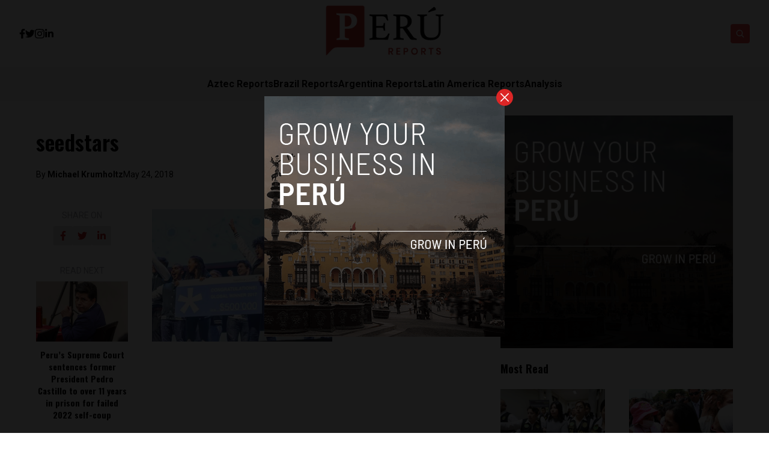

--- FILE ---
content_type: text/html; charset=UTF-8
request_url: https://perureports.com/best-peruvian-startups-to-compete-at-seedstars-world-2018-event/7792/screen-shot-2018-05-24-at-2-22-54-pm/
body_size: 11986
content:


<!DOCTYPE html>
<html lang="en">
<head>
  <meta charset="UTF-8">
  <meta http-equiv="X-UA-Compatible" content="IE=edge">
  <meta name="viewport" content="width=device-width, initial-scale=1.0">
  <link rel="icon" type="image/png" href="https://perureports.com/wp-content/themes/reports/assets/images/favicon.png">
  <link rel="stylesheet" href="https://perureports.com/wp-content/themes/reports/assets/css/tailwindstyle.css">
  <!-- <script src="https://cdn.tailwindcss.com"></script> -->
  <link rel="preconnect" href="https://fonts.googleapis.com">
  <link rel="preconnect" href="https://fonts.gstatic.com" crossorigin>
  <link rel="stylesheet" href="https://perureports.com/wp-content/themes/reports/assets/css/main.css">
  <title>seedstars | Perú Reports</title>
  
  <!-- Google Tag Manager -->

      <script>(function(w,d,s,l,i){w[l]=w[l]||[];w[l].push({'gtm.start':
    new Date().getTime(),event:'gtm.js'});var f=d.getElementsByTagName(s)[0],
    j=d.createElement(s),dl=l!='dataLayer'?'&l='+l:'';j.async=true;j.src=
    'https://www.googletagmanager.com/gtm.js?id='+i+dl;f.parentNode.insertBefore(j,f);
    })(window,document,'script','dataLayer','GTM-TMPQ887');</script>
    <!-- End Google Tag Manager -->

  <meta name='robots' content='index, follow, max-image-preview:large, max-snippet:-1, max-video-preview:-1' />

	<!-- This site is optimized with the Yoast SEO plugin v26.7 - https://yoast.com/wordpress/plugins/seo/ -->
	<link rel="canonical" href="https://perureports.com/best-peruvian-startups-to-compete-at-seedstars-world-2018-event/7792/screen-shot-2018-05-24-at-2-22-54-pm/" />
	<meta property="og:locale" content="en_US" />
	<meta property="og:type" content="article" />
	<meta property="og:title" content="seedstars | Perú Reports" />
	<meta property="og:url" content="https://perureports.com/best-peruvian-startups-to-compete-at-seedstars-world-2018-event/7792/screen-shot-2018-05-24-at-2-22-54-pm/" />
	<meta property="og:site_name" content="Perú Reports" />
	<meta property="article:modified_time" content="2018-05-24T19:23:35+00:00" />
	<meta property="og:image" content="https://perureports.com/best-peruvian-startups-to-compete-at-seedstars-world-2018-event/7792/screen-shot-2018-05-24-at-2-22-54-pm" />
	<meta property="og:image:width" content="456" />
	<meta property="og:image:height" content="334" />
	<meta property="og:image:type" content="image/png" />
	<meta name="twitter:card" content="summary_large_image" />
	<script type="application/ld+json" class="yoast-schema-graph">{"@context":"https://schema.org","@graph":[{"@type":"WebPage","@id":"https://perureports.com/best-peruvian-startups-to-compete-at-seedstars-world-2018-event/7792/screen-shot-2018-05-24-at-2-22-54-pm/","url":"https://perureports.com/best-peruvian-startups-to-compete-at-seedstars-world-2018-event/7792/screen-shot-2018-05-24-at-2-22-54-pm/","name":"seedstars | Perú Reports","isPartOf":{"@id":"https://perureports.com/#website"},"primaryImageOfPage":{"@id":"https://perureports.com/best-peruvian-startups-to-compete-at-seedstars-world-2018-event/7792/screen-shot-2018-05-24-at-2-22-54-pm/#primaryimage"},"image":{"@id":"https://perureports.com/best-peruvian-startups-to-compete-at-seedstars-world-2018-event/7792/screen-shot-2018-05-24-at-2-22-54-pm/#primaryimage"},"thumbnailUrl":"https://perureports.com/wp-content/uploads/2018/05/Screen-Shot-2018-05-24-at-2.22.54-PM.png","datePublished":"2018-05-24T19:23:06+00:00","dateModified":"2018-05-24T19:23:35+00:00","breadcrumb":{"@id":"https://perureports.com/best-peruvian-startups-to-compete-at-seedstars-world-2018-event/7792/screen-shot-2018-05-24-at-2-22-54-pm/#breadcrumb"},"inLanguage":"en-US","potentialAction":[{"@type":"ReadAction","target":["https://perureports.com/best-peruvian-startups-to-compete-at-seedstars-world-2018-event/7792/screen-shot-2018-05-24-at-2-22-54-pm/"]}]},{"@type":"ImageObject","inLanguage":"en-US","@id":"https://perureports.com/best-peruvian-startups-to-compete-at-seedstars-world-2018-event/7792/screen-shot-2018-05-24-at-2-22-54-pm/#primaryimage","url":"https://perureports.com/wp-content/uploads/2018/05/Screen-Shot-2018-05-24-at-2.22.54-PM.png","contentUrl":"https://perureports.com/wp-content/uploads/2018/05/Screen-Shot-2018-05-24-at-2.22.54-PM.png","width":456,"height":334,"caption":"seedstars"},{"@type":"BreadcrumbList","@id":"https://perureports.com/best-peruvian-startups-to-compete-at-seedstars-world-2018-event/7792/screen-shot-2018-05-24-at-2-22-54-pm/#breadcrumb","itemListElement":[{"@type":"ListItem","position":1,"name":"Home","item":"https://www.perureports.com/"},{"@type":"ListItem","position":2,"name":"Best Peruvian startups to compete at Seedstars World 2018 event","item":"http://ec2-34-214-86-224.us-west-2.compute.amazonaws.com/best-peruvian-startups-to-compete-at-seedstars-world-2018-event/7792/"},{"@type":"ListItem","position":3,"name":"seedstars"}]},{"@type":"WebSite","@id":"https://perureports.com/#website","url":"https://perureports.com/","name":"Perú Reports","description":"The largest English news publication in Peru.","potentialAction":[{"@type":"SearchAction","target":{"@type":"EntryPoint","urlTemplate":"https://perureports.com/?s={search_term_string}"},"query-input":{"@type":"PropertyValueSpecification","valueRequired":true,"valueName":"search_term_string"}}],"inLanguage":"en-US"}]}</script>
	<!-- / Yoast SEO plugin. -->


<link rel='dns-prefetch' href='//www.googletagmanager.com' />
<link rel="alternate" type="application/rss+xml" title="Perú Reports &raquo; seedstars Comments Feed" href="https://perureports.com/best-peruvian-startups-to-compete-at-seedstars-world-2018-event/7792/screen-shot-2018-05-24-at-2-22-54-pm/feed/" />
<link rel="alternate" title="oEmbed (JSON)" type="application/json+oembed" href="https://perureports.com/wp-json/oembed/1.0/embed?url=https%3A%2F%2Fperureports.com%2Fbest-peruvian-startups-to-compete-at-seedstars-world-2018-event%2F7792%2Fscreen-shot-2018-05-24-at-2-22-54-pm%2F" />
<link rel="alternate" title="oEmbed (XML)" type="text/xml+oembed" href="https://perureports.com/wp-json/oembed/1.0/embed?url=https%3A%2F%2Fperureports.com%2Fbest-peruvian-startups-to-compete-at-seedstars-world-2018-event%2F7792%2Fscreen-shot-2018-05-24-at-2-22-54-pm%2F&#038;format=xml" />
<style id='wp-img-auto-sizes-contain-inline-css' type='text/css'>
img:is([sizes=auto i],[sizes^="auto," i]){contain-intrinsic-size:3000px 1500px}
/*# sourceURL=wp-img-auto-sizes-contain-inline-css */
</style>
<style id='wp-emoji-styles-inline-css' type='text/css'>

	img.wp-smiley, img.emoji {
		display: inline !important;
		border: none !important;
		box-shadow: none !important;
		height: 1em !important;
		width: 1em !important;
		margin: 0 0.07em !important;
		vertical-align: -0.1em !important;
		background: none !important;
		padding: 0 !important;
	}
/*# sourceURL=wp-emoji-styles-inline-css */
</style>
<style id='wp-block-library-inline-css' type='text/css'>
:root{--wp-block-synced-color:#7a00df;--wp-block-synced-color--rgb:122,0,223;--wp-bound-block-color:var(--wp-block-synced-color);--wp-editor-canvas-background:#ddd;--wp-admin-theme-color:#007cba;--wp-admin-theme-color--rgb:0,124,186;--wp-admin-theme-color-darker-10:#006ba1;--wp-admin-theme-color-darker-10--rgb:0,107,160.5;--wp-admin-theme-color-darker-20:#005a87;--wp-admin-theme-color-darker-20--rgb:0,90,135;--wp-admin-border-width-focus:2px}@media (min-resolution:192dpi){:root{--wp-admin-border-width-focus:1.5px}}.wp-element-button{cursor:pointer}:root .has-very-light-gray-background-color{background-color:#eee}:root .has-very-dark-gray-background-color{background-color:#313131}:root .has-very-light-gray-color{color:#eee}:root .has-very-dark-gray-color{color:#313131}:root .has-vivid-green-cyan-to-vivid-cyan-blue-gradient-background{background:linear-gradient(135deg,#00d084,#0693e3)}:root .has-purple-crush-gradient-background{background:linear-gradient(135deg,#34e2e4,#4721fb 50%,#ab1dfe)}:root .has-hazy-dawn-gradient-background{background:linear-gradient(135deg,#faaca8,#dad0ec)}:root .has-subdued-olive-gradient-background{background:linear-gradient(135deg,#fafae1,#67a671)}:root .has-atomic-cream-gradient-background{background:linear-gradient(135deg,#fdd79a,#004a59)}:root .has-nightshade-gradient-background{background:linear-gradient(135deg,#330968,#31cdcf)}:root .has-midnight-gradient-background{background:linear-gradient(135deg,#020381,#2874fc)}:root{--wp--preset--font-size--normal:16px;--wp--preset--font-size--huge:42px}.has-regular-font-size{font-size:1em}.has-larger-font-size{font-size:2.625em}.has-normal-font-size{font-size:var(--wp--preset--font-size--normal)}.has-huge-font-size{font-size:var(--wp--preset--font-size--huge)}.has-text-align-center{text-align:center}.has-text-align-left{text-align:left}.has-text-align-right{text-align:right}.has-fit-text{white-space:nowrap!important}#end-resizable-editor-section{display:none}.aligncenter{clear:both}.items-justified-left{justify-content:flex-start}.items-justified-center{justify-content:center}.items-justified-right{justify-content:flex-end}.items-justified-space-between{justify-content:space-between}.screen-reader-text{border:0;clip-path:inset(50%);height:1px;margin:-1px;overflow:hidden;padding:0;position:absolute;width:1px;word-wrap:normal!important}.screen-reader-text:focus{background-color:#ddd;clip-path:none;color:#444;display:block;font-size:1em;height:auto;left:5px;line-height:normal;padding:15px 23px 14px;text-decoration:none;top:5px;width:auto;z-index:100000}html :where(.has-border-color){border-style:solid}html :where([style*=border-top-color]){border-top-style:solid}html :where([style*=border-right-color]){border-right-style:solid}html :where([style*=border-bottom-color]){border-bottom-style:solid}html :where([style*=border-left-color]){border-left-style:solid}html :where([style*=border-width]){border-style:solid}html :where([style*=border-top-width]){border-top-style:solid}html :where([style*=border-right-width]){border-right-style:solid}html :where([style*=border-bottom-width]){border-bottom-style:solid}html :where([style*=border-left-width]){border-left-style:solid}html :where(img[class*=wp-image-]){height:auto;max-width:100%}:where(figure){margin:0 0 1em}html :where(.is-position-sticky){--wp-admin--admin-bar--position-offset:var(--wp-admin--admin-bar--height,0px)}@media screen and (max-width:600px){html :where(.is-position-sticky){--wp-admin--admin-bar--position-offset:0px}}

/*# sourceURL=wp-block-library-inline-css */
</style>
<style id='classic-theme-styles-inline-css' type='text/css'>
/*! This file is auto-generated */
.wp-block-button__link{color:#fff;background-color:#32373c;border-radius:9999px;box-shadow:none;text-decoration:none;padding:calc(.667em + 2px) calc(1.333em + 2px);font-size:1.125em}.wp-block-file__button{background:#32373c;color:#fff;text-decoration:none}
/*# sourceURL=/wp-includes/css/classic-themes.min.css */
</style>

<!-- Google tag (gtag.js) snippet added by Site Kit -->
<!-- Google Analytics snippet added by Site Kit -->
<script type="text/javascript" src="https://www.googletagmanager.com/gtag/js?id=GT-KTRXLPV" id="google_gtagjs-js" async></script>
<script type="text/javascript" id="google_gtagjs-js-after">
/* <![CDATA[ */
window.dataLayer = window.dataLayer || [];function gtag(){dataLayer.push(arguments);}
gtag("set","linker",{"domains":["perureports.com"]});
gtag("js", new Date());
gtag("set", "developer_id.dZTNiMT", true);
gtag("config", "GT-KTRXLPV");
//# sourceURL=google_gtagjs-js-after
/* ]]> */
</script>
<link rel="https://api.w.org/" href="https://perureports.com/wp-json/" /><link rel="alternate" title="JSON" type="application/json" href="https://perureports.com/wp-json/wp/v2/media/7793" /><link rel="EditURI" type="application/rsd+xml" title="RSD" href="https://perureports.com/xmlrpc.php?rsd" />
<meta name="generator" content="WordPress 6.9" />
<link rel='shortlink' href='https://perureports.com/?p=7793' />
<meta name="generator" content="Site Kit by Google 1.168.0" /><link rel="icon" href="https://perureports.com/wp-content/uploads/2022/05/cropped-image-1-32x32.png" sizes="32x32" />
<link rel="icon" href="https://perureports.com/wp-content/uploads/2022/05/cropped-image-1-192x192.png" sizes="192x192" />
<link rel="apple-touch-icon" href="https://perureports.com/wp-content/uploads/2022/05/cropped-image-1-180x180.png" />
<meta name="msapplication-TileImage" content="https://perureports.com/wp-content/uploads/2022/05/cropped-image-1-270x270.png" />
</head>
<body data-rsssl=1>

  <!-- Google Tag Manager (noscript) -->
  <noscript><iframe src="https://www.googletagmanager.com/ns.html?id=GTM-TMPQ887" height="0" width="0" style="display:none;visibility:hidden"></iframe></noscript>
  <!-- End Google Tag Manager (noscript) -->


  
  <div id="modal" class="fixed z-[100] inset-0 overflow-y-auto w-full h-full hidden">
    <div class="flex items-center justify-center min-h-screen">
      <div class="fixed inset-0 bg-black opacity-90 z-[110]"></div>

      <div class="max-[767px]:w-[240px] rounded-lg max-w-md mx-auto z-[115] relative" onclick="closeModal()">
        <button class="w-7 h-7 rounded-full duration-150 hover:scale-105 bg-red-600 absolute -top-3 -right-3.5 text-white hover:text-gray-800">
          <div class="flex w-full h-full items-center justify-center">
            <img src="https://perureports.com/wp-content/themes/reports/assets/images/icon-close-white.svg" alt="icon close modal">
          </div>
        </button>

        <div class="text-center">
          <a href="https://perureports.com/grow-your-startup-in-peru/" class="block [&_img]:w-full">
            <img src="https://perureports.com/wp-content/uploads/2023/04/per.png" alt="">
          </a>
        </div>
      </div>
    </div>
  </div>

<div class="onScrollDown hjs fixed  top-0 left-0 w-full z-50">
  <div class="header">
    <div class="topbar bg-white py-2 transition-all duration-300 relative">

      <div class="lg:w-[95%] 2xl:w-[1440px] m-auto px-4 lg:px-0">
        <div class="w-full flex justify-between items-center gap-2">

          <div class="w-2/5 hidden lg:block">
                        <div class="w-full flex items-center gap-6">
                              <a href="https://www.facebook.com/PeruReports" target="_blank" class="transition-all hover:text-red-500">
                  <svg xmlns="http://www.w3.org/2000/svg" viewBox="0 0 320 512" class="w-2.5 ">
                    <path class="transition-all duration-100" fill="currentColor" d="M279.14 288l14.22-92.66h-88.91v-60.13c0-25.35 12.42-50.06 52.24-50.06h40.42V6.26S260.43 0 225.36 0c-73.22 0-121.08 44.38-121.08 124.72v70.62H22.89V288h81.39v224h100.17V288z"/>
                  </svg>
                </a>
              
                              <a href="https://twitter.com/reportsperu" target="_blank" class="transition-all hover:text-red-500">
                  <svg xmlns="http://www.w3.org/2000/svg" viewBox="0 0 512 512" class="w-4"><path class="transition-all duration-100" fill="currentColor" d="M459.37 151.716c.325 4.548.325 9.097.325 13.645 0 138.72-105.583 298.558-298.558 298.558-59.452 0-114.68-17.219-161.137-47.106 8.447.974 16.568 1.299 25.34 1.299 49.055 0 94.213-16.568 130.274-44.832-46.132-.975-84.792-31.188-98.112-72.772 6.498.974 12.995 1.624 19.818 1.624 9.421 0 18.843-1.3 27.614-3.573-48.081-9.747-84.143-51.98-84.143-102.985v-1.299c13.969 7.797 30.214 12.67 47.431 13.319-28.264-18.843-46.781-51.005-46.781-87.391 0-19.492 5.197-37.36 14.294-52.954 51.655 63.675 129.3 105.258 216.365 109.807-1.624-7.797-2.599-15.918-2.599-24.04 0-57.828 46.782-104.934 104.934-104.934 30.213 0 57.502 12.67 76.67 33.137 23.715-4.548 46.456-13.32 66.599-25.34-7.798 24.366-24.366 44.833-46.132 57.827 21.117-2.273 41.584-8.122 60.426-16.243-14.292 20.791-32.161 39.308-52.628 54.253z"/></svg>
                </a>
              
                              <a href="https://www.instagram.com/perureports/" target="_blank" class="transition-all hover:text-red-500">
                  <svg xmlns="http://www.w3.org/2000/svg" viewBox="0 0 448 512" class="w-4"><path class="transition-all duration-100" fill="currentColor" d="M224.1 141c-63.6 0-114.9 51.3-114.9 114.9s51.3 114.9 114.9 114.9S339 319.5 339 255.9 287.7 141 224.1 141zm0 189.6c-41.1 0-74.7-33.5-74.7-74.7s33.5-74.7 74.7-74.7 74.7 33.5 74.7 74.7-33.6 74.7-74.7 74.7zm146.4-194.3c0 14.9-12 26.8-26.8 26.8-14.9 0-26.8-12-26.8-26.8s12-26.8 26.8-26.8 26.8 12 26.8 26.8zm76.1 27.2c-1.7-35.9-9.9-67.7-36.2-93.9-26.2-26.2-58-34.4-93.9-36.2-37-2.1-147.9-2.1-184.9 0-35.8 1.7-67.6 9.9-93.9 36.1s-34.4 58-36.2 93.9c-2.1 37-2.1 147.9 0 184.9 1.7 35.9 9.9 67.7 36.2 93.9s58 34.4 93.9 36.2c37 2.1 147.9 2.1 184.9 0 35.9-1.7 67.7-9.9 93.9-36.2 26.2-26.2 34.4-58 36.2-93.9 2.1-37 2.1-147.8 0-184.8zM398.8 388c-7.8 19.6-22.9 34.7-42.6 42.6-29.5 11.7-99.5 9-132.1 9s-102.7 2.6-132.1-9c-19.6-7.8-34.7-22.9-42.6-42.6-11.7-29.5-9-99.5-9-132.1s-2.6-102.7 9-132.1c7.8-19.6 22.9-34.7 42.6-42.6 29.5-11.7 99.5-9 132.1-9s102.7-2.6 132.1 9c19.6 7.8 34.7 22.9 42.6 42.6 11.7 29.5 9 99.5 9 132.1s2.7 102.7-9 132.1z"></path></svg>
                </a>
                            
                              <a href="https://www.linkedin.com/company/peru-reports/about/" target="_blank" class="transition-all hover:text-red-500">
                  <svg xmlns="http://www.w3.org/2000/svg" viewBox="0 0 448 512" class="w-4 h-4"><path fill="currentColor" d="M100.28 448H7.4V148.9h92.88zM53.79 108.1C24.09 108.1 0 83.5 0 53.8a53.79 53.79 0 0 1 107.58 0c0 29.7-24.1 54.3-53.79 54.3zM447.9 448h-92.68V302.4c0-34.7-.7-79.2-48.29-79.2-48.29 0-55.69 37.7-55.69 76.7V448h-92.78V148.9h89.08v40.8h1.3c12.4-23.5 42.69-48.3 87.88-48.3 94 0 111.28 61.9 111.28 142.3V448z"></path></svg>
                </a>
              
                          </div>
          </div>

          
          <div class="w-2/5 lg:text-center">
                          <a href="https://perureports.com" class="inline-block">
                <img class="w-[120px] lg:w-[200px] lg:m-auto logo transition-all duration-200" src="https://perureports.com/wp-content/uploads/2023/01/peru-reports-logo.png" alt="">
              </a>
                      </div>

          <div class="w-2/5 flex items-center justify-end gap-2">
            <div class="relative">
              <div class="fixed w-[95%] left-0 max-[470px]:right-0 top-0 h-[4rem] m-auto min-[471px]:absolute min-[471px]:-left-[13rem] rounded min-[471px]:h-full bg-white border border-zinc-200 min-[471px]:w-[200px] searchModal z-30 transition-all">
                <div class="flex items-center w-full h-full">
                  <div class="w-full pl-2">
                      
                    <div class="flex items-center justify-center w-full h-full">
                      <div class="w-full px-2">
                        <form class="input-group relative flex w-full justify-end " action="https://perureports.com" method="GET">
                          <input type="text" name="s" value="" class=" bg-transparent text-sm form-control relative flex-auto min-w-0 block pr-5 font-normal text-gray-70 border-none m-0 focus:outline-none" placeholder="Search">
                          
                          <button type="submit" class="btn font-medium text-xs focus:shadow-lg focus:outline-none flex items-center">
                            <img class="w-5 imgopensearch" src="https://perureports.com/wp-content/themes/reports/assets/images/icon-search.svg" alt="reports search">
                          </button>
                        </form>
                      </div>

                      <div class="w-4 pr-2">
                        <button class="font-medium text-xl relative   min-[471px]:hidden" id="closeSearch" style="line-height:1;">x</button>
                      </div>
          
                    </div>
                  </div>
                </div>
              </div>

              <button class="rounded w-8 h-8 text-center bg-red-500 btn p-2 text-white hover:bg-red-800 transition-all duration-300 font-medium text-xs focus:shadow-lg focus:outline-none items-center openSearch" type="button"> 
                <img class="w-4 filter-white imgopensearch" src="https://perureports.com/wp-content/themes/reports/assets/images/icon-search.svg" alt="reports search">
                <img class="w-8 filter-white hidden imgclosesearch" src="https://perureports.com/wp-content/themes/reports/assets/images/icon-close.svg" alt="reports search">
              </button>
            </div>

            <div class="block lg:hidden">
              <div class="wrap-hamburger" id="hamburgerMobile">
                <span></span>
                <span></span>
                <span></span>
              </div>
            </div>
          </div>
        </div>
      </div>
    </div>

    <div class="menu bg-zinc-100">
      <div class="hidden lg:block mobileNav lg:w-[95%] 2xl:w-[1440px] m-auto px-4 lg:px-0">
        <nav class="text-center lg:flex lg:flex-wrap justify-center gap-x-7 nav">
            
              <div class="relative hasSubmenu">
                <div class="lg:flex items-center gap-2">
                  <a 
                    class="relative py-4 font-semibold transition-all hover:text-red-500"
                    href="https://aztecreports.com/" 
                    target=""
                  >
                    <span>Aztec Reports</span>
                  </a>
                                  </div>
                              </div>
              
              <div class="relative hasSubmenu">
                <div class="lg:flex items-center gap-2">
                  <a 
                    class="relative py-4 font-semibold transition-all hover:text-red-500"
                    href="https://brazilreports.com/" 
                    target=""
                  >
                    <span>Brazil Reports</span>
                  </a>
                                  </div>
                              </div>
              
              <div class="relative hasSubmenu">
                <div class="lg:flex items-center gap-2">
                  <a 
                    class="relative py-4 font-semibold transition-all hover:text-red-500"
                    href="https://argentinareports.com" 
                    target=""
                  >
                    <span>Argentina Reports</span>
                  </a>
                                  </div>
                              </div>
              
              <div class="relative hasSubmenu">
                <div class="lg:flex items-center gap-2">
                  <a 
                    class="relative py-4 font-semibold transition-all hover:text-red-500"
                    href="https://latinamericareports.com/" 
                    target=""
                  >
                    <span>Latin America Reports</span>
                  </a>
                                  </div>
                              </div>
              
              <div class="relative hasSubmenu">
                <div class="lg:flex items-center gap-2">
                  <a 
                    class="relative py-4 font-semibold transition-all hover:text-red-500"
                    href="https://perureports.com/analysis/" 
                    target=""
                  >
                    <span>Analysis</span>
                  </a>
                                  </div>
                              </div>
                              </nav>

        <div class="block lg:hidden">
          <div class="w-full flex items-center justify-center gap-6 mt-6">

            
                          <a href="https://www.facebook.com/PeruReports" target="_blank">
                <svg xmlns="http://www.w3.org/2000/svg" viewBox="0 0 320 512" class="w-2.5 ">
                  <path class="transition-all duration-100" fill="currentColor" d="M279.14 288l14.22-92.66h-88.91v-60.13c0-25.35 12.42-50.06 52.24-50.06h40.42V6.26S260.43 0 225.36 0c-73.22 0-121.08 44.38-121.08 124.72v70.62H22.89V288h81.39v224h100.17V288z"/>
                </svg>
              </a>
            
                          <a href="https://twitter.com/reportsperu" target="_blank">
                <svg xmlns="http://www.w3.org/2000/svg" viewBox="0 0 512 512" class="w-4"><path fill="currentColor" d="M459.37 151.716c.325 4.548.325 9.097.325 13.645 0 138.72-105.583 298.558-298.558 298.558-59.452 0-114.68-17.219-161.137-47.106 8.447.974 16.568 1.299 25.34 1.299 49.055 0 94.213-16.568 130.274-44.832-46.132-.975-84.792-31.188-98.112-72.772 6.498.974 12.995 1.624 19.818 1.624 9.421 0 18.843-1.3 27.614-3.573-48.081-9.747-84.143-51.98-84.143-102.985v-1.299c13.969 7.797 30.214 12.67 47.431 13.319-28.264-18.843-46.781-51.005-46.781-87.391 0-19.492 5.197-37.36 14.294-52.954 51.655 63.675 129.3 105.258 216.365 109.807-1.624-7.797-2.599-15.918-2.599-24.04 0-57.828 46.782-104.934 104.934-104.934 30.213 0 57.502 12.67 76.67 33.137 23.715-4.548 46.456-13.32 66.599-25.34-7.798 24.366-24.366 44.833-46.132 57.827 21.117-2.273 41.584-8.122 60.426-16.243-14.292 20.791-32.161 39.308-52.628 54.253z"/></svg>
              </a>
            
                          <a href="https://www.instagram.com/perureports/" target="_blank">
                <svg xmlns="http://www.w3.org/2000/svg" viewBox="0 0 448 512" class="w-4"><path fill="currentColor" d="M224.1 141c-63.6 0-114.9 51.3-114.9 114.9s51.3 114.9 114.9 114.9S339 319.5 339 255.9 287.7 141 224.1 141zm0 189.6c-41.1 0-74.7-33.5-74.7-74.7s33.5-74.7 74.7-74.7 74.7 33.5 74.7 74.7-33.6 74.7-74.7 74.7zm146.4-194.3c0 14.9-12 26.8-26.8 26.8-14.9 0-26.8-12-26.8-26.8s12-26.8 26.8-26.8 26.8 12 26.8 26.8zm76.1 27.2c-1.7-35.9-9.9-67.7-36.2-93.9-26.2-26.2-58-34.4-93.9-36.2-37-2.1-147.9-2.1-184.9 0-35.8 1.7-67.6 9.9-93.9 36.1s-34.4 58-36.2 93.9c-2.1 37-2.1 147.9 0 184.9 1.7 35.9 9.9 67.7 36.2 93.9s58 34.4 93.9 36.2c37 2.1 147.9 2.1 184.9 0 35.9-1.7 67.7-9.9 93.9-36.2 26.2-26.2 34.4-58 36.2-93.9 2.1-37 2.1-147.8 0-184.8zM398.8 388c-7.8 19.6-22.9 34.7-42.6 42.6-29.5 11.7-99.5 9-132.1 9s-102.7 2.6-132.1-9c-19.6-7.8-34.7-22.9-42.6-42.6-11.7-29.5-9-99.5-9-132.1s-2.6-102.7 9-132.1c7.8-19.6 22.9-34.7 42.6-42.6 29.5-11.7 99.5-9 132.1-9s102.7-2.6 132.1 9c19.6 7.8 34.7 22.9 42.6 42.6 11.7 29.5 9 99.5 9 132.1s2.7 102.7-9 132.1z"></path></svg>
              </a>
                        
                          <a href="https://www.linkedin.com/company/peru-reports/about/" target="_blank">
                <svg xmlns="http://www.w3.org/2000/svg" viewBox="0 0 448 512" class="w-4 h-4"><path fill="currentColor" d="M100.28 448H7.4V148.9h92.88zM53.79 108.1C24.09 108.1 0 83.5 0 53.8a53.79 53.79 0 0 1 107.58 0c0 29.7-24.1 54.3-53.79 54.3zM447.9 448h-92.68V302.4c0-34.7-.7-79.2-48.29-79.2-48.29 0-55.69 37.7-55.69 76.7V448h-92.78V148.9h89.08v40.8h1.3c12.4-23.5 42.69-48.3 87.88-48.3 94 0 111.28 61.9 111.28 142.3V448z"></path></svg>
              </a>
            
                      </div>
        </div>
      </div>
    </div>
  </div>
</div>

<div class="pt-24 lg:pt-48"></div>


<main class="">
  <section class="max-[1150px]:px-5">
		<div class="container m-auto w-full min-[1200px]:w-[1160px]">
			<div class="min-[992px]:flex gap-8">
				<div class="w-full min-[992px]:w-2/3">
					<article class="article">

            <div class="mb-6">
                          </div>

            <h1 class="mb-6 text-base lg:text-4xl font-semibold leading-snug font-oswald">seedstars</h1>
            
                          <div class="flex items-center relative text-sm gap-2 mb-6">
                <span class="z-10 relative">By <a href="https://perureports.com/author/michael-krumholtz/" class="article-author font-bold">Michael Krumholtz </a></span>
                <span class="block z-10 relative"> May 24, 2018 </span>
              </div>
            
            <div class="[&_img]:w-full relative mb-6">
              <div class="overflow-hidden h-full relative">
                <a href="https://perureports.com/best-peruvian-startups-to-compete-at-seedstars-world-2018-event/7792/screen-shot-2018-05-24-at-2-22-54-pm/" class="block w-full h-full z-10 relative">
                                  </a>
              </div>
            </div>

            <div class="px-5 mb-5">
              <div class="-ml-5 -mr-5 min-[768px]:flex gap-y-4 flex-wrap">
                <div class="hidden md:block min-[768px]:w-1/4 pr-10 text-center">

                  <div style="position:sticky; top: 3.5rem;">
                    <h4 class="font-normal text-sm text-zinc-400 w-full mb-2">SHARE ON</h4>
  
                    <div class="flex w-full justify-center gap-2 mb-8">
                      <a href="#"  class="w-8 h-8 rounded-sm bg-zinc-200" onclick="window.open('https://www.facebook.com/sharer/sharer.php?u=https://perureports.com/best-peruvian-startups-to-compete-at-seedstars-world-2018-event/7792/screen-shot-2018-05-24-at-2-22-54-pm/','popup','width=600,height=600'); return false;">
  <div class="flex items-center justify-center w-full h-full text-red-700">
    <svg xmlns="http://www.w3.org/2000/svg" viewBox="0 0 320 512" class="w-2.5 ">
      <path class="transition-all duration-100" fill="currentColor" d="M279.14 288l14.22-92.66h-88.91v-60.13c0-25.35 12.42-50.06 52.24-50.06h40.42V6.26S260.43 0 225.36 0c-73.22 0-121.08 44.38-121.08 124.72v70.62H22.89V288h81.39v224h100.17V288z"/>
    </svg>
  </div>
</a>

<a href="#"  class="w-8 h-8 rounded-sm bg-zinc-200" onclick="window.open('https://twitter.com/share?url=https://perureports.com/best-peruvian-startups-to-compete-at-seedstars-world-2018-event/7792/screen-shot-2018-05-24-at-2-22-54-pm/','popup','width=600,height=600'); return false;">
  <div class="flex items-center justify-center w-full h-full text-red-700">
    <svg xmlns="http://www.w3.org/2000/svg" viewBox="0 0 512 512" class="w-4"><path class="transition-all duration-100" fill="currentColor" d="M459.37 151.716c.325 4.548.325 9.097.325 13.645 0 138.72-105.583 298.558-298.558 298.558-59.452 0-114.68-17.219-161.137-47.106 8.447.974 16.568 1.299 25.34 1.299 49.055 0 94.213-16.568 130.274-44.832-46.132-.975-84.792-31.188-98.112-72.772 6.498.974 12.995 1.624 19.818 1.624 9.421 0 18.843-1.3 27.614-3.573-48.081-9.747-84.143-51.98-84.143-102.985v-1.299c13.969 7.797 30.214 12.67 47.431 13.319-28.264-18.843-46.781-51.005-46.781-87.391 0-19.492 5.197-37.36 14.294-52.954 51.655 63.675 129.3 105.258 216.365 109.807-1.624-7.797-2.599-15.918-2.599-24.04 0-57.828 46.782-104.934 104.934-104.934 30.213 0 57.502 12.67 76.67 33.137 23.715-4.548 46.456-13.32 66.599-25.34-7.798 24.366-24.366 44.833-46.132 57.827 21.117-2.273 41.584-8.122 60.426-16.243-14.292 20.791-32.161 39.308-52.628 54.253z"/></svg>
  </div>
</a>

<a href="#"  class="w-8 h-8 rounded-sm bg-zinc-200" onclick="window.open('https://www.linkedin.com/sharing/share-offsite/?url=https://perureports.com/best-peruvian-startups-to-compete-at-seedstars-world-2018-event/7792/screen-shot-2018-05-24-at-2-22-54-pm/','popup','width=600,height=600'); return false;">
  <div class="flex items-center justify-center w-full h-full text-red-700">
    <svg xmlns="http://www.w3.org/2000/svg" viewBox="0 0 448 512" class="w-4 h-4"><path fill="currentColor" d="M100.28 448H7.4V148.9h92.88zM53.79 108.1C24.09 108.1 0 83.5 0 53.8a53.79 53.79 0 0 1 107.58 0c0 29.7-24.1 54.3-53.79 54.3zM447.9 448h-92.68V302.4c0-34.7-.7-79.2-48.29-79.2-48.29 0-55.69 37.7-55.69 76.7V448h-92.78V148.9h89.08v40.8h1.3c12.4-23.5 42.69-48.3 87.88-48.3 94 0 111.28 61.9 111.28 142.3V448z"/></svg>
  </div>
</a>                    </div>

                    <h4 class="font-normal text-sm text-zinc-400 w-full mb-2">READ NEXT</h4>

                                          <article>
                        <div class="w-full h-[100px] imgfit mb-3">
                          <a href="https://perureports.com/perus-supreme-court-sentences-former-president-pedro-castillo-to-over-11-years-in-prison-for-failed-2022-self-coup/10686/" class="block w-full h-full">
                            <img width="1024" height="683" src="https://perureports.com/wp-content/uploads/2025/11/PedroCastillo_271125-1024x683.jpg" class="attachment-large size-large wp-post-image" alt="" decoding="async" loading="lazy" srcset="https://perureports.com/wp-content/uploads/2025/11/PedroCastillo_271125-1024x683.jpg 1024w, https://perureports.com/wp-content/uploads/2025/11/PedroCastillo_271125-300x200.jpg 300w, https://perureports.com/wp-content/uploads/2025/11/PedroCastillo_271125-768x512.jpg 768w, https://perureports.com/wp-content/uploads/2025/11/PedroCastillo_271125-1536x1024.jpg 1536w, https://perureports.com/wp-content/uploads/2025/11/PedroCastillo_271125.jpg 1800w" sizes="auto, (max-width: 1024px) 100vw, 1024px" />                          </a>
                        </div>

                        <h2 class="font-bold text-sm mb-2 font-oswald">
                          <a href="https://perureports.com/perus-supreme-court-sentences-former-president-pedro-castillo-to-over-11-years-in-prison-for-failed-2022-self-coup/10686/">Peru’s Supreme Court sentences former President Pedro Castillo to over 11 years in prison for failed 2022 self-coup</a>
                        </h2>
                        
                      </article>
                                                          </div>
                </div>

                
                <div class="w-full min-[768px]:w-3/4">
                  <div class="article-content opacity-90">
                    <p class="attachment"><a href='https://perureports.com/wp-content/uploads/2018/05/Screen-Shot-2018-05-24-at-2.22.54-PM.png'><img fetchpriority="high" decoding="async" width="300" height="220" src="https://perureports.com/wp-content/uploads/2018/05/Screen-Shot-2018-05-24-at-2.22.54-PM-300x220.png" class="attachment-medium size-medium" alt="seedstars" srcset="https://perureports.com/wp-content/uploads/2018/05/Screen-Shot-2018-05-24-at-2.22.54-PM-300x220.png 300w, https://perureports.com/wp-content/uploads/2018/05/Screen-Shot-2018-05-24-at-2.22.54-PM-164x120.png 164w, https://perureports.com/wp-content/uploads/2018/05/Screen-Shot-2018-05-24-at-2.22.54-PM.png 456w" sizes="(max-width: 300px) 100vw, 300px" /></a></p>
                  </div>
                </div>

                 <!-- end post while -->
              </div>
            </div>

            <div class="my-5">
              <div class="flex items-center justify-between">

                <div class="w-1/2">
                  <h4 class="font-normal text-sm text-zinc-400 w-full">SHARE ON</h4>
                </div>

                <div class="w-1/2 lg:text-right">
                  <div class="flex w-full items-center gap-2 justify-end">
                    <a href="#"  class="w-8 h-8 rounded-sm bg-zinc-200" onclick="window.open('https://www.facebook.com/sharer/sharer.php?u=https://perureports.com/best-peruvian-startups-to-compete-at-seedstars-world-2018-event/7792/screen-shot-2018-05-24-at-2-22-54-pm/','popup','width=600,height=600'); return false;">
  <div class="flex items-center justify-center w-full h-full text-red-700">
    <svg xmlns="http://www.w3.org/2000/svg" viewBox="0 0 320 512" class="w-2.5 ">
      <path class="transition-all duration-100" fill="currentColor" d="M279.14 288l14.22-92.66h-88.91v-60.13c0-25.35 12.42-50.06 52.24-50.06h40.42V6.26S260.43 0 225.36 0c-73.22 0-121.08 44.38-121.08 124.72v70.62H22.89V288h81.39v224h100.17V288z"/>
    </svg>
  </div>
</a>

<a href="#"  class="w-8 h-8 rounded-sm bg-zinc-200" onclick="window.open('https://twitter.com/share?url=https://perureports.com/best-peruvian-startups-to-compete-at-seedstars-world-2018-event/7792/screen-shot-2018-05-24-at-2-22-54-pm/','popup','width=600,height=600'); return false;">
  <div class="flex items-center justify-center w-full h-full text-red-700">
    <svg xmlns="http://www.w3.org/2000/svg" viewBox="0 0 512 512" class="w-4"><path class="transition-all duration-100" fill="currentColor" d="M459.37 151.716c.325 4.548.325 9.097.325 13.645 0 138.72-105.583 298.558-298.558 298.558-59.452 0-114.68-17.219-161.137-47.106 8.447.974 16.568 1.299 25.34 1.299 49.055 0 94.213-16.568 130.274-44.832-46.132-.975-84.792-31.188-98.112-72.772 6.498.974 12.995 1.624 19.818 1.624 9.421 0 18.843-1.3 27.614-3.573-48.081-9.747-84.143-51.98-84.143-102.985v-1.299c13.969 7.797 30.214 12.67 47.431 13.319-28.264-18.843-46.781-51.005-46.781-87.391 0-19.492 5.197-37.36 14.294-52.954 51.655 63.675 129.3 105.258 216.365 109.807-1.624-7.797-2.599-15.918-2.599-24.04 0-57.828 46.782-104.934 104.934-104.934 30.213 0 57.502 12.67 76.67 33.137 23.715-4.548 46.456-13.32 66.599-25.34-7.798 24.366-24.366 44.833-46.132 57.827 21.117-2.273 41.584-8.122 60.426-16.243-14.292 20.791-32.161 39.308-52.628 54.253z"/></svg>
  </div>
</a>

<a href="#"  class="w-8 h-8 rounded-sm bg-zinc-200" onclick="window.open('https://www.linkedin.com/sharing/share-offsite/?url=https://perureports.com/best-peruvian-startups-to-compete-at-seedstars-world-2018-event/7792/screen-shot-2018-05-24-at-2-22-54-pm/','popup','width=600,height=600'); return false;">
  <div class="flex items-center justify-center w-full h-full text-red-700">
    <svg xmlns="http://www.w3.org/2000/svg" viewBox="0 0 448 512" class="w-4 h-4"><path fill="currentColor" d="M100.28 448H7.4V148.9h92.88zM53.79 108.1C24.09 108.1 0 83.5 0 53.8a53.79 53.79 0 0 1 107.58 0c0 29.7-24.1 54.3-53.79 54.3zM447.9 448h-92.68V302.4c0-34.7-.7-79.2-48.29-79.2-48.29 0-55.69 37.7-55.69 76.7V448h-92.78V148.9h89.08v40.8h1.3c12.4-23.5 42.69-48.3 87.88-48.3 94 0 111.28 61.9 111.28 142.3V448z"/></svg>
  </div>
</a>                  </div>
                </div>
              </div>
            </div>

            <div class="max-[500px]:text-center min-[500px]:flex items-center gap-5 mb-10 p-6 bg-zinc-100 rounded">
              <div>
                <a href="https://perureports.com/author/michael-krumholtz/">
                  <div class="rounded-full w-20 h-20 imgfit imgfitRoundedFull m-auto">
                    <img alt='' src='https://secure.gravatar.com/avatar/1736a516c6c5e139cf5c65fa9b20f1411359863a0d0ac9ab1c9e1bdcb4b5c988?s=80&#038;d=blank&#038;r=g' srcset='https://secure.gravatar.com/avatar/1736a516c6c5e139cf5c65fa9b20f1411359863a0d0ac9ab1c9e1bdcb4b5c988?s=160&#038;d=blank&#038;r=g 2x' class='avatar avatar-80 photo' height='80' width='80' loading='lazy' decoding='async'/>                  </div>
                </a>
              </div>
    
              <h4 class="font-medium">
                <a href="https://perureports.com/author/michael-krumholtz/">
                  <p class="mb-2">Michael Krumholtz</p>
                  <p class="text-sm font-normal"></p>
                </a>
              </h4>
            </div>
            
            <div class="w-full lg:mt-0">
              <h3 class="text-2xl font-bold uppercase mb-10">You Might Also Enjoy</h3>

              <div class="grid xl:grid-cols-3 gap-6">
                                    <article class="mb-6 pb-6 border-b border-zinc-300">
                      <div class="h-[210px] relative mb-3 imgfit">
                        <a href="https://perureports.com/startup-peru-aims-increase-innovation-among-young-upstarts-andean-nation/6625/" class="block w-full h-full">
                          <img width="500" height="340" src="https://perureports.com/wp-content/uploads/2018/01/board-453758__340.jpg" class="attachment-large size-large wp-post-image" alt="" decoding="async" loading="lazy" srcset="https://perureports.com/wp-content/uploads/2018/01/board-453758__340.jpg 500w, https://perureports.com/wp-content/uploads/2018/01/board-453758__340-300x204.jpg 300w, https://perureports.com/wp-content/uploads/2018/01/board-453758__340-176x120.jpg 176w" sizes="auto, (max-width: 500px) 100vw, 500px" />                          <div class="absolute top-0 left-0 w-full h-full bg-gradient-to-t from-black to-transparent opacity-30"></div>
                        </a>
            
                                                  <h4 class="absolute bottom-2 left-2">
                            <a href="https://perureports.com/analysis/business/" class="px-2 py-1 bg-red-500 text-white text-xs z-20 block">Business</a>
                          </h4>
                                    
                      </div>
            
                      <h2 class="font-bold text-lg mb-3 font-oswald">
                        <a href="https://perureports.com/startup-peru-aims-increase-innovation-among-young-upstarts-andean-nation/6625/">
                          Startup Perú aims to increase innovation among young upstarts in the Andean nation                        </a>
                      </h2>
            
            
                      <div class="text-xs">
                        By <a href="https://perureports.com/author/arjun-harindranath/" class="font-bold">Arjun Harindranath - </a> January 19, 2018                      </div>
                    </article>
                                    <article class="mb-6 pb-6 border-b border-zinc-300">
                      <div class="h-[210px] relative mb-3 imgfit">
                        <a href="https://perureports.com/perus-ruling-party-in-death-throes-as-leaders-resign/3577/" class="block w-full h-full">
                          <img width="800" height="436" src="https://perureports.com/wp-content/uploads/2016/03/peruvian-nationalist-party.jpg" class="attachment-large size-large wp-post-image" alt="" decoding="async" loading="lazy" srcset="https://perureports.com/wp-content/uploads/2016/03/peruvian-nationalist-party.jpg 800w, https://perureports.com/wp-content/uploads/2016/03/peruvian-nationalist-party-300x164.jpg 300w, https://perureports.com/wp-content/uploads/2016/03/peruvian-nationalist-party-768x419.jpg 768w, https://perureports.com/wp-content/uploads/2016/03/peruvian-nationalist-party-220x120.jpg 220w" sizes="auto, (max-width: 800px) 100vw, 800px" />                          <div class="absolute top-0 left-0 w-full h-full bg-gradient-to-t from-black to-transparent opacity-30"></div>
                        </a>
            
                                                  <h4 class="absolute bottom-2 left-2">
                            <a href="https://perureports.com/analysis/news/" class="px-2 py-1 bg-red-500 text-white text-xs z-20 block">News</a>
                          </h4>
                                    
                      </div>
            
                      <h2 class="font-bold text-lg mb-3 font-oswald">
                        <a href="https://perureports.com/perus-ruling-party-in-death-throes-as-leaders-resign/3577/">
                          Peru’s ruling party in death throes as high-profile leaders resign                        </a>
                      </h2>
            
            
                      <div class="text-xs">
                        By <a href="https://perureports.com/author/colin-post/" class="font-bold">Colin Post - </a> March 28, 2016                      </div>
                    </article>
                                    <article class="mb-6 pb-6 border-b border-zinc-300">
                      <div class="h-[210px] relative mb-3 imgfit">
                        <a href="https://perureports.com/scissors-dancers-impress-at-lima-breakdancing-competition/2589/" class="block w-full h-full">
                          <img width="800" height="532" src="https://perureports.com/wp-content/uploads/2015/11/scissor-dance-breakdancing-competition-lima-red-bull.jpg" class="attachment-large size-large wp-post-image" alt="" decoding="async" loading="lazy" srcset="https://perureports.com/wp-content/uploads/2015/11/scissor-dance-breakdancing-competition-lima-red-bull.jpg 800w, https://perureports.com/wp-content/uploads/2015/11/scissor-dance-breakdancing-competition-lima-red-bull-300x200.jpg 300w, https://perureports.com/wp-content/uploads/2015/11/scissor-dance-breakdancing-competition-lima-red-bull-180x120.jpg 180w" sizes="auto, (max-width: 800px) 100vw, 800px" />                          <div class="absolute top-0 left-0 w-full h-full bg-gradient-to-t from-black to-transparent opacity-30"></div>
                        </a>
            
                                                  <h4 class="absolute bottom-2 left-2">
                            <a href="https://perureports.com/analysis/culture/" class="px-2 py-1 bg-red-500 text-white text-xs z-20 block">Culture</a>
                          </h4>
                                    
                      </div>
            
                      <h2 class="font-bold text-lg mb-3 font-oswald">
                        <a href="https://perureports.com/scissors-dancers-impress-at-lima-breakdancing-competition/2589/">
                          Scissors dancers impress at Lima breakdancing competition                        </a>
                      </h2>
            
            
                      <div class="text-xs">
                        By <a href="https://perureports.com/author/colin-post/" class="font-bold">Colin Post - </a> November 2, 2015                      </div>
                    </article>
                              </div>
            </div>
          </article>
				</div>

				<div class="w-full min-[992px]:w-1/3 max-[991px]:mt-10">
          <div style="position:sticky; top: 3.5rem;">
						
<div class="">

  
  <a href="https://perureports.com/grow-your-startup-in-peru/" class="mb-5 block [&_img]:w-full">
    <img src="https://perureports.com/wp-content/uploads/2023/04/per.png" alt="">
  </a>

  <!-- posts -->
  <div class="sidebar">
    <h3 class="text-lg font-bold mb-5 font-oswald">Most Read</h3>

    <div class="mb-10">
      <div class="-ml-5 -mr-5 min-[481px]:flex flex-wrap">
                  <article class="w-full min-[481px]:w-1/2">
            <div class="px-5">
              <div class="h-[150px] relative mb-3 imgfit">
                <a href="https://perureports.com/peru-breaks-diplomatic-relations-with-mexico-after-asylum-granted-to-betssy-chavez/10675/" class="block w-full h-full">
                  <img width="1024" height="683" src="https://perureports.com/wp-content/uploads/2025/11/BetssyChavez_051125-1024x683.jpg" class="attachment-large size-large wp-post-image" alt="" decoding="async" loading="lazy" srcset="https://perureports.com/wp-content/uploads/2025/11/BetssyChavez_051125-1024x683.jpg 1024w, https://perureports.com/wp-content/uploads/2025/11/BetssyChavez_051125-300x200.jpg 300w, https://perureports.com/wp-content/uploads/2025/11/BetssyChavez_051125-768x512.jpg 768w, https://perureports.com/wp-content/uploads/2025/11/BetssyChavez_051125-1536x1024.jpg 1536w, https://perureports.com/wp-content/uploads/2025/11/BetssyChavez_051125.jpg 1800w" sizes="auto, (max-width: 1024px) 100vw, 1024px" />                  <div class="absolute top-0 left-0 w-full h-full bg-gradient-to-t from-black to-transparent opacity-30"></div>
                </a>
              </div>
      
              <h2 class="font-bold text-sm mb-3 font-oswald">
                <a href="https://perureports.com/peru-breaks-diplomatic-relations-with-mexico-after-asylum-granted-to-betssy-chavez/10675/">
                  Peru breaks diplomatic relations with Mexico after asylum granted to Betssy Chávez                </a>
              </h2>
            </div>
          </article>
                  <article class="w-full min-[481px]:w-1/2">
            <div class="px-5">
              <div class="h-[150px] relative mb-3 imgfit">
                <a href="https://perureports.com/perus-ex-first-lady-nadine-heredia-asks-brazil-court-to-deny-extradition-to-peru/10681/" class="block w-full h-full">
                  <img width="640" height="427" src="https://perureports.com/wp-content/uploads/2025/11/B4CviFOCYAA8FgL.jpeg" class="attachment-large size-large wp-post-image" alt="" decoding="async" loading="lazy" srcset="https://perureports.com/wp-content/uploads/2025/11/B4CviFOCYAA8FgL.jpeg 640w, https://perureports.com/wp-content/uploads/2025/11/B4CviFOCYAA8FgL-300x200.jpeg 300w" sizes="auto, (max-width: 640px) 100vw, 640px" />                  <div class="absolute top-0 left-0 w-full h-full bg-gradient-to-t from-black to-transparent opacity-30"></div>
                </a>
              </div>
      
              <h2 class="font-bold text-sm mb-3 font-oswald">
                <a href="https://perureports.com/perus-ex-first-lady-nadine-heredia-asks-brazil-court-to-deny-extradition-to-peru/10681/">
                  Peru’s ex first lady Nadine Heredia asks Brazil court to deny extradition to Peru                </a>
              </h2>
            </div>
          </article>
                  <article class="w-full min-[481px]:w-1/2">
            <div class="px-5">
              <div class="h-[150px] relative mb-3 imgfit">
                <a href="https://perureports.com/perus-supreme-court-sentences-former-president-pedro-castillo-to-over-11-years-in-prison-for-failed-2022-self-coup/10686/" class="block w-full h-full">
                  <img width="1024" height="683" src="https://perureports.com/wp-content/uploads/2025/11/PedroCastillo_271125-1024x683.jpg" class="attachment-large size-large wp-post-image" alt="" decoding="async" loading="lazy" srcset="https://perureports.com/wp-content/uploads/2025/11/PedroCastillo_271125-1024x683.jpg 1024w, https://perureports.com/wp-content/uploads/2025/11/PedroCastillo_271125-300x200.jpg 300w, https://perureports.com/wp-content/uploads/2025/11/PedroCastillo_271125-768x512.jpg 768w, https://perureports.com/wp-content/uploads/2025/11/PedroCastillo_271125-1536x1024.jpg 1536w, https://perureports.com/wp-content/uploads/2025/11/PedroCastillo_271125.jpg 1800w" sizes="auto, (max-width: 1024px) 100vw, 1024px" />                  <div class="absolute top-0 left-0 w-full h-full bg-gradient-to-t from-black to-transparent opacity-30"></div>
                </a>
              </div>
      
              <h2 class="font-bold text-sm mb-3 font-oswald">
                <a href="https://perureports.com/perus-supreme-court-sentences-former-president-pedro-castillo-to-over-11-years-in-prison-for-failed-2022-self-coup/10686/">
                  Peru’s Supreme Court sentences former President Pedro Castillo to over 11 years in prison for failed 2022 self-coup                </a>
              </h2>
            </div>
          </article>
              </div>
    </div>
  
  </div>

  <h3 class="text-lg font-bold mb-5 font-oswald">LATIN AMERICA REPORTS: THE PODCAST</h3>
  
  [podcastplayer feed_url='https://anchor.fm/s/ff80980/podcast/rss'] </div>

					</div>
				</div>
			</div>
		</div>
	</section>

</main>

<script type="speculationrules">
{"prefetch":[{"source":"document","where":{"and":[{"href_matches":"/*"},{"not":{"href_matches":["/wp-*.php","/wp-admin/*","/wp-content/uploads/*","/wp-content/*","/wp-content/plugins/*","/wp-content/themes/reports/*","/*\\?(.+)"]}},{"not":{"selector_matches":"a[rel~=\"nofollow\"]"}},{"not":{"selector_matches":".no-prefetch, .no-prefetch a"}}]},"eagerness":"conservative"}]}
</script>
<script id="wp-emoji-settings" type="application/json">
{"baseUrl":"https://s.w.org/images/core/emoji/17.0.2/72x72/","ext":".png","svgUrl":"https://s.w.org/images/core/emoji/17.0.2/svg/","svgExt":".svg","source":{"concatemoji":"https://perureports.com/wp-includes/js/wp-emoji-release.min.js?ver=6.9"}}
</script>
<script type="module">
/* <![CDATA[ */
/*! This file is auto-generated */
const a=JSON.parse(document.getElementById("wp-emoji-settings").textContent),o=(window._wpemojiSettings=a,"wpEmojiSettingsSupports"),s=["flag","emoji"];function i(e){try{var t={supportTests:e,timestamp:(new Date).valueOf()};sessionStorage.setItem(o,JSON.stringify(t))}catch(e){}}function c(e,t,n){e.clearRect(0,0,e.canvas.width,e.canvas.height),e.fillText(t,0,0);t=new Uint32Array(e.getImageData(0,0,e.canvas.width,e.canvas.height).data);e.clearRect(0,0,e.canvas.width,e.canvas.height),e.fillText(n,0,0);const a=new Uint32Array(e.getImageData(0,0,e.canvas.width,e.canvas.height).data);return t.every((e,t)=>e===a[t])}function p(e,t){e.clearRect(0,0,e.canvas.width,e.canvas.height),e.fillText(t,0,0);var n=e.getImageData(16,16,1,1);for(let e=0;e<n.data.length;e++)if(0!==n.data[e])return!1;return!0}function u(e,t,n,a){switch(t){case"flag":return n(e,"\ud83c\udff3\ufe0f\u200d\u26a7\ufe0f","\ud83c\udff3\ufe0f\u200b\u26a7\ufe0f")?!1:!n(e,"\ud83c\udde8\ud83c\uddf6","\ud83c\udde8\u200b\ud83c\uddf6")&&!n(e,"\ud83c\udff4\udb40\udc67\udb40\udc62\udb40\udc65\udb40\udc6e\udb40\udc67\udb40\udc7f","\ud83c\udff4\u200b\udb40\udc67\u200b\udb40\udc62\u200b\udb40\udc65\u200b\udb40\udc6e\u200b\udb40\udc67\u200b\udb40\udc7f");case"emoji":return!a(e,"\ud83e\u1fac8")}return!1}function f(e,t,n,a){let r;const o=(r="undefined"!=typeof WorkerGlobalScope&&self instanceof WorkerGlobalScope?new OffscreenCanvas(300,150):document.createElement("canvas")).getContext("2d",{willReadFrequently:!0}),s=(o.textBaseline="top",o.font="600 32px Arial",{});return e.forEach(e=>{s[e]=t(o,e,n,a)}),s}function r(e){var t=document.createElement("script");t.src=e,t.defer=!0,document.head.appendChild(t)}a.supports={everything:!0,everythingExceptFlag:!0},new Promise(t=>{let n=function(){try{var e=JSON.parse(sessionStorage.getItem(o));if("object"==typeof e&&"number"==typeof e.timestamp&&(new Date).valueOf()<e.timestamp+604800&&"object"==typeof e.supportTests)return e.supportTests}catch(e){}return null}();if(!n){if("undefined"!=typeof Worker&&"undefined"!=typeof OffscreenCanvas&&"undefined"!=typeof URL&&URL.createObjectURL&&"undefined"!=typeof Blob)try{var e="postMessage("+f.toString()+"("+[JSON.stringify(s),u.toString(),c.toString(),p.toString()].join(",")+"));",a=new Blob([e],{type:"text/javascript"});const r=new Worker(URL.createObjectURL(a),{name:"wpTestEmojiSupports"});return void(r.onmessage=e=>{i(n=e.data),r.terminate(),t(n)})}catch(e){}i(n=f(s,u,c,p))}t(n)}).then(e=>{for(const n in e)a.supports[n]=e[n],a.supports.everything=a.supports.everything&&a.supports[n],"flag"!==n&&(a.supports.everythingExceptFlag=a.supports.everythingExceptFlag&&a.supports[n]);var t;a.supports.everythingExceptFlag=a.supports.everythingExceptFlag&&!a.supports.flag,a.supports.everything||((t=a.source||{}).concatemoji?r(t.concatemoji):t.wpemoji&&t.twemoji&&(r(t.twemoji),r(t.wpemoji)))});
//# sourceURL=https://perureports.com/wp-includes/js/wp-emoji-loader.min.js
/* ]]> */
</script>

<footer>
  <div class="bg-zinc-900 py-8 max-[1150px]:px-5 text-white">
    <div class="container m-auto w-full min-[1200px]:w-[1160px] max-[480px]:text-center">
      <div class="min-[481px]:flex items-center">
        <div class="w-full min-[481px]:w-1/2">
          
                      <div class="w-[170px] mb-5 max-[480px]:inline-block max-[480px]:m-auto">
              <a href="https://perureports.com" class="inline-block">
                <img class="w-full" src="https://perureports.com/wp-content/uploads/2023/01/peru-reports-logo-white.png" alt="">
              </a>
            </div>
          
            
          <div class="w-full">
            <div class="w-full flex items-center gap-6 max-[480px]:mt-3 max-[480px]:justify-center">
                            
                              <a href="https://www.facebook.com/PeruReports" target="_blank" class="transition-all  hover:text-red-500">
                  <svg xmlns="http://www.w3.org/2000/svg" viewBox="0 0 320 512" class="w-2.5 ">
                    <path class="transition-all duration-100" fill="currentColor" d="M279.14 288l14.22-92.66h-88.91v-60.13c0-25.35 12.42-50.06 52.24-50.06h40.42V6.26S260.43 0 225.36 0c-73.22 0-121.08 44.38-121.08 124.72v70.62H22.89V288h81.39v224h100.17V288z"/>
                  </svg>
                </a>
              
                              <a href="https://twitter.com/reportsperu" target="_blank" class="transition-all  hover:text-red-500">
                  <svg xmlns="http://www.w3.org/2000/svg" viewBox="0 0 512 512" class="w-4"><path class="transition-all duration-100" fill="currentColor" d="M459.37 151.716c.325 4.548.325 9.097.325 13.645 0 138.72-105.583 298.558-298.558 298.558-59.452 0-114.68-17.219-161.137-47.106 8.447.974 16.568 1.299 25.34 1.299 49.055 0 94.213-16.568 130.274-44.832-46.132-.975-84.792-31.188-98.112-72.772 6.498.974 12.995 1.624 19.818 1.624 9.421 0 18.843-1.3 27.614-3.573-48.081-9.747-84.143-51.98-84.143-102.985v-1.299c13.969 7.797 30.214 12.67 47.431 13.319-28.264-18.843-46.781-51.005-46.781-87.391 0-19.492 5.197-37.36 14.294-52.954 51.655 63.675 129.3 105.258 216.365 109.807-1.624-7.797-2.599-15.918-2.599-24.04 0-57.828 46.782-104.934 104.934-104.934 30.213 0 57.502 12.67 76.67 33.137 23.715-4.548 46.456-13.32 66.599-25.34-7.798 24.366-24.366 44.833-46.132 57.827 21.117-2.273 41.584-8.122 60.426-16.243-14.292 20.791-32.161 39.308-52.628 54.253z"/></svg>
                </a>
              
                              <a href="https://www.instagram.com/perureports/" target="_blank" class="transition-all  hover:text-red-500">
                  <svg xmlns="http://www.w3.org/2000/svg" viewBox="0 0 448 512" class="w-4"><path class="transition-all duration-100" fill="currentColor" d="M224.1 141c-63.6 0-114.9 51.3-114.9 114.9s51.3 114.9 114.9 114.9S339 319.5 339 255.9 287.7 141 224.1 141zm0 189.6c-41.1 0-74.7-33.5-74.7-74.7s33.5-74.7 74.7-74.7 74.7 33.5 74.7 74.7-33.6 74.7-74.7 74.7zm146.4-194.3c0 14.9-12 26.8-26.8 26.8-14.9 0-26.8-12-26.8-26.8s12-26.8 26.8-26.8 26.8 12 26.8 26.8zm76.1 27.2c-1.7-35.9-9.9-67.7-36.2-93.9-26.2-26.2-58-34.4-93.9-36.2-37-2.1-147.9-2.1-184.9 0-35.8 1.7-67.6 9.9-93.9 36.1s-34.4 58-36.2 93.9c-2.1 37-2.1 147.9 0 184.9 1.7 35.9 9.9 67.7 36.2 93.9s58 34.4 93.9 36.2c37 2.1 147.9 2.1 184.9 0 35.9-1.7 67.7-9.9 93.9-36.2 26.2-26.2 34.4-58 36.2-93.9 2.1-37 2.1-147.8 0-184.8zM398.8 388c-7.8 19.6-22.9 34.7-42.6 42.6-29.5 11.7-99.5 9-132.1 9s-102.7 2.6-132.1-9c-19.6-7.8-34.7-22.9-42.6-42.6-11.7-29.5-9-99.5-9-132.1s-2.6-102.7 9-132.1c7.8-19.6 22.9-34.7 42.6-42.6 29.5-11.7 99.5-9 132.1-9s102.7-2.6 132.1 9c19.6 7.8 34.7 22.9 42.6 42.6 11.7 29.5 9 99.5 9 132.1s2.7 102.7-9 132.1z"></path></svg>
                </a>
              
                              <a href="https://www.linkedin.com/company/peru-reports/about/" target="_blank" class="transition-all  hover:text-red-500">
                  <svg xmlns="http://www.w3.org/2000/svg" viewBox="0 0 448 512" class="w-4 h-4"><path fill="currentColor" d="M100.28 448H7.4V148.9h92.88zM53.79 108.1C24.09 108.1 0 83.5 0 53.8a53.79 53.79 0 0 1 107.58 0c0 29.7-24.1 54.3-53.79 54.3zM447.9 448h-92.68V302.4c0-34.7-.7-79.2-48.29-79.2-48.29 0-55.69 37.7-55.69 76.7V448h-92.78V148.9h89.08v40.8h1.3c12.4-23.5 42.69-48.3 87.88-48.3 94 0 111.28 61.9 111.28 142.3V448z"></path></svg>
                </a>
              
                  
            </div>
          </div>
        </div>

        <div class="w-full min-[481px]:w-1/2 max-[480px]:mt-8">
          <div class="min-[481px]:flex min-[481px]:justify-end">
            <div class="text-xs">
              <a href="https://espacio.co" target="_blank" rel="noopener">
                <img class="mb-2 inline-block" src="https://publicize.co/wp-content/uploads/2018/08/espacio-footercopy.png" alt="Espacio Medellín Media Incubator">
              </a>
              <div>
                <a style="color: #3ca4e0;" href="https://espacio.co/contact/" target="_blank" rel="noopener">Work with Us</a>
              </div>
              <div>
                <a style="color: #3ca4e0;" href="https://espacio.co/careers/" target="_blank" rel="noopener">
                Jobs @ Espacio Media Incubator
                </a>
              <br>
                2018 Espacio Media Incubator, All Rights Reserved
              </div>
            </div>
          </div>
        </div>
      </div>
    </div>
  </div>

  <div class="bg-zinc-900 border-t border-t-zinc-700 text-white text-center py-4 max-[1150px]:px-5">
    <div class="container m-auto w-full min-[1200px]:w-[1160px] font-oswald">
      © All Rights Reserved.
    </div>
  </div>
</footer>
<script src="https://perureports.com/wp-content/themes/reports/assets/js/main.js"></script>

<script type="speculationrules">
{"prefetch":[{"source":"document","where":{"and":[{"href_matches":"/*"},{"not":{"href_matches":["/wp-*.php","/wp-admin/*","/wp-content/uploads/*","/wp-content/*","/wp-content/plugins/*","/wp-content/themes/reports/*","/*\\?(.+)"]}},{"not":{"selector_matches":"a[rel~=\"nofollow\"]"}},{"not":{"selector_matches":".no-prefetch, .no-prefetch a"}}]},"eagerness":"conservative"}]}
</script>
<script id="wp-emoji-settings" type="application/json">
{"baseUrl":"https://s.w.org/images/core/emoji/17.0.2/72x72/","ext":".png","svgUrl":"https://s.w.org/images/core/emoji/17.0.2/svg/","svgExt":".svg","source":{"concatemoji":"https://perureports.com/wp-includes/js/wp-emoji-release.min.js?ver=6.9"}}
</script>
<script type="module">
/* <![CDATA[ */
/*! This file is auto-generated */
const a=JSON.parse(document.getElementById("wp-emoji-settings").textContent),o=(window._wpemojiSettings=a,"wpEmojiSettingsSupports"),s=["flag","emoji"];function i(e){try{var t={supportTests:e,timestamp:(new Date).valueOf()};sessionStorage.setItem(o,JSON.stringify(t))}catch(e){}}function c(e,t,n){e.clearRect(0,0,e.canvas.width,e.canvas.height),e.fillText(t,0,0);t=new Uint32Array(e.getImageData(0,0,e.canvas.width,e.canvas.height).data);e.clearRect(0,0,e.canvas.width,e.canvas.height),e.fillText(n,0,0);const a=new Uint32Array(e.getImageData(0,0,e.canvas.width,e.canvas.height).data);return t.every((e,t)=>e===a[t])}function p(e,t){e.clearRect(0,0,e.canvas.width,e.canvas.height),e.fillText(t,0,0);var n=e.getImageData(16,16,1,1);for(let e=0;e<n.data.length;e++)if(0!==n.data[e])return!1;return!0}function u(e,t,n,a){switch(t){case"flag":return n(e,"\ud83c\udff3\ufe0f\u200d\u26a7\ufe0f","\ud83c\udff3\ufe0f\u200b\u26a7\ufe0f")?!1:!n(e,"\ud83c\udde8\ud83c\uddf6","\ud83c\udde8\u200b\ud83c\uddf6")&&!n(e,"\ud83c\udff4\udb40\udc67\udb40\udc62\udb40\udc65\udb40\udc6e\udb40\udc67\udb40\udc7f","\ud83c\udff4\u200b\udb40\udc67\u200b\udb40\udc62\u200b\udb40\udc65\u200b\udb40\udc6e\u200b\udb40\udc67\u200b\udb40\udc7f");case"emoji":return!a(e,"\ud83e\u1fac8")}return!1}function f(e,t,n,a){let r;const o=(r="undefined"!=typeof WorkerGlobalScope&&self instanceof WorkerGlobalScope?new OffscreenCanvas(300,150):document.createElement("canvas")).getContext("2d",{willReadFrequently:!0}),s=(o.textBaseline="top",o.font="600 32px Arial",{});return e.forEach(e=>{s[e]=t(o,e,n,a)}),s}function r(e){var t=document.createElement("script");t.src=e,t.defer=!0,document.head.appendChild(t)}a.supports={everything:!0,everythingExceptFlag:!0},new Promise(t=>{let n=function(){try{var e=JSON.parse(sessionStorage.getItem(o));if("object"==typeof e&&"number"==typeof e.timestamp&&(new Date).valueOf()<e.timestamp+604800&&"object"==typeof e.supportTests)return e.supportTests}catch(e){}return null}();if(!n){if("undefined"!=typeof Worker&&"undefined"!=typeof OffscreenCanvas&&"undefined"!=typeof URL&&URL.createObjectURL&&"undefined"!=typeof Blob)try{var e="postMessage("+f.toString()+"("+[JSON.stringify(s),u.toString(),c.toString(),p.toString()].join(",")+"));",a=new Blob([e],{type:"text/javascript"});const r=new Worker(URL.createObjectURL(a),{name:"wpTestEmojiSupports"});return void(r.onmessage=e=>{i(n=e.data),r.terminate(),t(n)})}catch(e){}i(n=f(s,u,c,p))}t(n)}).then(e=>{for(const n in e)a.supports[n]=e[n],a.supports.everything=a.supports.everything&&a.supports[n],"flag"!==n&&(a.supports.everythingExceptFlag=a.supports.everythingExceptFlag&&a.supports[n]);var t;a.supports.everythingExceptFlag=a.supports.everythingExceptFlag&&!a.supports.flag,a.supports.everything||((t=a.source||{}).concatemoji?r(t.concatemoji):t.wpemoji&&t.twemoji&&(r(t.twemoji),r(t.wpemoji)))});
//# sourceURL=https://perureports.com/wp-includes/js/wp-emoji-loader.min.js
/* ]]> */
</script>
  <script defer src="https://static.cloudflareinsights.com/beacon.min.js/vcd15cbe7772f49c399c6a5babf22c1241717689176015" integrity="sha512-ZpsOmlRQV6y907TI0dKBHq9Md29nnaEIPlkf84rnaERnq6zvWvPUqr2ft8M1aS28oN72PdrCzSjY4U6VaAw1EQ==" data-cf-beacon='{"version":"2024.11.0","token":"ceaf9695423d440491ecc97afed08ea6","r":1,"server_timing":{"name":{"cfCacheStatus":true,"cfEdge":true,"cfExtPri":true,"cfL4":true,"cfOrigin":true,"cfSpeedBrain":true},"location_startswith":null}}' crossorigin="anonymous"></script>
</body>
</html>
<!-- Cached by WP-Optimize (gzip) - https://teamupdraft.com/wp-optimize/ - Last modified: January 16, 2026 9:07 pm (America/Lima UTC:-5) -->
